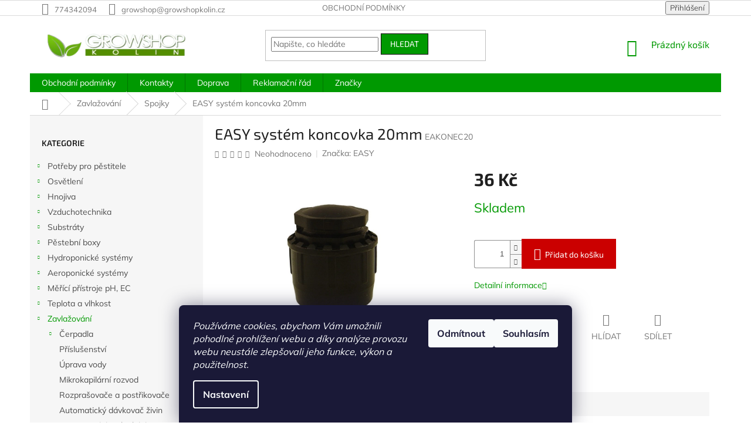

--- FILE ---
content_type: text/html; charset=utf-8
request_url: https://www.growshopkolin.cz/spojky/easy-system-koncovka--20mm/
body_size: 25308
content:
        <!doctype html><html lang="cs" dir="ltr" class="header-background-light external-fonts-loaded"><head><meta charset="utf-8" /><meta name="viewport" content="width=device-width,initial-scale=1" /><title>EASY systém koncovka  20mm - www.growshopkolin.cz</title><link rel="preconnect" href="https://cdn.myshoptet.com" /><link rel="dns-prefetch" href="https://cdn.myshoptet.com" /><link rel="preload" href="https://cdn.myshoptet.com/prj/dist/master/cms/libs/jquery/jquery-1.11.3.min.js" as="script" /><link href="https://cdn.myshoptet.com/prj/dist/master/cms/templates/frontend_templates/shared/css/font-face/mulish.css" rel="stylesheet"><link href="https://cdn.myshoptet.com/prj/dist/master/cms/templates/frontend_templates/shared/css/font-face/exo-2.css" rel="stylesheet"><link href="https://cdn.myshoptet.com/prj/dist/master/shop/dist/font-shoptet-11.css.62c94c7785ff2cea73b2.css" rel="stylesheet"><script>
dataLayer = [];
dataLayer.push({'shoptet' : {
    "pageId": 6787,
    "pageType": "productDetail",
    "currency": "CZK",
    "currencyInfo": {
        "decimalSeparator": ",",
        "exchangeRate": 1,
        "priceDecimalPlaces": 2,
        "symbol": "K\u010d",
        "symbolLeft": 0,
        "thousandSeparator": " "
    },
    "language": "cs",
    "projectId": 202850,
    "product": {
        "id": 40678,
        "guid": "ddb837a5-40c8-11e8-8216-002590dad85e",
        "hasVariants": false,
        "codes": [
            {
                "code": "EAKONEC20"
            }
        ],
        "code": "EAKONEC20",
        "name": "EASY syst\u00e9m koncovka  20mm",
        "appendix": "",
        "weight": "1",
        "manufacturer": "EASY",
        "manufacturerGuid": "1EF5332A34506FA0BA46DA0BA3DED3EE",
        "currentCategory": "Zavla\u017eov\u00e1n\u00ed | Spojky",
        "currentCategoryGuid": "12bce22a-6ccd-11e9-beb1-002590dad85e",
        "defaultCategory": "Zavla\u017eov\u00e1n\u00ed | Spojky",
        "defaultCategoryGuid": "12bce22a-6ccd-11e9-beb1-002590dad85e",
        "currency": "CZK",
        "priceWithVat": 36
    },
    "cartInfo": {
        "id": null,
        "freeShipping": false,
        "freeShippingFrom": 999,
        "leftToFreeGift": {
            "formattedPrice": "0 K\u010d",
            "priceLeft": 0
        },
        "freeGift": false,
        "leftToFreeShipping": {
            "priceLeft": 999,
            "dependOnRegion": 0,
            "formattedPrice": "999 K\u010d"
        },
        "discountCoupon": [],
        "getNoBillingShippingPrice": {
            "withoutVat": 0,
            "vat": 0,
            "withVat": 0
        },
        "cartItems": [],
        "taxMode": "ORDINARY"
    },
    "cart": [],
    "customer": {
        "priceRatio": 1,
        "priceListId": 1,
        "groupId": null,
        "registered": false,
        "mainAccount": false
    }
}});
dataLayer.push({'cookie_consent' : {
    "marketing": "denied",
    "analytics": "denied"
}});
document.addEventListener('DOMContentLoaded', function() {
    shoptet.consent.onAccept(function(agreements) {
        if (agreements.length == 0) {
            return;
        }
        dataLayer.push({
            'cookie_consent' : {
                'marketing' : (agreements.includes(shoptet.config.cookiesConsentOptPersonalisation)
                    ? 'granted' : 'denied'),
                'analytics': (agreements.includes(shoptet.config.cookiesConsentOptAnalytics)
                    ? 'granted' : 'denied')
            },
            'event': 'cookie_consent'
        });
    });
});
</script>

<!-- Google Tag Manager -->
<script>(function(w,d,s,l,i){w[l]=w[l]||[];w[l].push({'gtm.start':
new Date().getTime(),event:'gtm.js'});var f=d.getElementsByTagName(s)[0],
j=d.createElement(s),dl=l!='dataLayer'?'&l='+l:'';j.async=true;j.src=
'https://www.googletagmanager.com/gtm.js?id='+i+dl;f.parentNode.insertBefore(j,f);
})(window,document,'script','dataLayer','GTM-NRM23JS');</script>
<!-- End Google Tag Manager -->

<meta property="og:type" content="website"><meta property="og:site_name" content="growshopkolin.cz"><meta property="og:url" content="https://www.growshopkolin.cz/spojky/easy-system-koncovka--20mm/"><meta property="og:title" content="EASY systém koncovka  20mm - www.growshopkolin.cz"><meta name="author" content="www.growshopkolin.cz"><meta name="web_author" content="Shoptet.cz"><meta name="dcterms.rightsHolder" content="www.growshopkolin.cz"><meta name="robots" content="index,follow"><meta property="og:image" content="https://cdn.myshoptet.com/usr/www.growshopkolin.cz/user/shop/big/40678_easy-system-koncovka--20mm.jpg?5ad37bb9"><meta property="og:description" content="EASY systém koncovka  20mm. "><meta name="description" content="EASY systém koncovka  20mm. "><meta property="product:price:amount" content="36"><meta property="product:price:currency" content="CZK"><style>:root {--color-primary: #009901;--color-primary-h: 120;--color-primary-s: 100%;--color-primary-l: 30%;--color-primary-hover: #000000;--color-primary-hover-h: 0;--color-primary-hover-s: 0%;--color-primary-hover-l: 0%;--color-secondary: #cb0000;--color-secondary-h: 0;--color-secondary-s: 100%;--color-secondary-l: 40%;--color-secondary-hover: #cb0000;--color-secondary-hover-h: 0;--color-secondary-hover-s: 100%;--color-secondary-hover-l: 40%;--color-tertiary: #009901;--color-tertiary-h: 120;--color-tertiary-s: 100%;--color-tertiary-l: 30%;--color-tertiary-hover: #000000;--color-tertiary-hover-h: 0;--color-tertiary-hover-s: 0%;--color-tertiary-hover-l: 0%;--color-header-background: #ffffff;--template-font: "Mulish";--template-headings-font: "Exo 2";--header-background-url: none;--cookies-notice-background: #1A1937;--cookies-notice-color: #F8FAFB;--cookies-notice-button-hover: #f5f5f5;--cookies-notice-link-hover: #27263f;--templates-update-management-preview-mode-content: "Náhled aktualizací šablony je aktivní pro váš prohlížeč."}</style>
    
    <link href="https://cdn.myshoptet.com/prj/dist/master/shop/dist/main-11.less.5a24dcbbdabfd189c152.css" rel="stylesheet" />
        
    <script>var shoptet = shoptet || {};</script>
    <script src="https://cdn.myshoptet.com/prj/dist/master/shop/dist/main-3g-header.js.27c4444ba5dd6be3416d.js"></script>
<!-- User include --><!-- project html code header -->
<style>
.welcome div,.welcome h1{max-width:none}.welcome h1{text-align:center;margin-bottom:1em}.front-block{background-color:#6cb510;margin-bottom:2em;margin-top:45px}.front-block img{max-width:150px;max-height:100px;float:right;margin-top:-45px;margin-right:-35px;margin-left:3px}.front-block h2{padding:1em 10px;min-height:4.2em}.front-block h2,.front-block h2 a{color:#fff}.front-block h2 a:hover{color:#fe0000}.front-block ul{list-style-type:none;margin:0;padding-left:10%;padding-right:10%;padding-bottom:8px}.front-block li{background-color:#fff;padding:5px;margin:0 0 5px}
</style>
<!-- /User include --><link rel="shortcut icon" href="/favicon.ico" type="image/x-icon" /><link rel="canonical" href="https://www.growshopkolin.cz/spojky/easy-system-koncovka--20mm/" />    <script>
        var _hwq = _hwq || [];
        _hwq.push(['setKey', '5CB1C7825955D78DA2908AEF2753FC4E']);
        _hwq.push(['setTopPos', '0']);
        _hwq.push(['showWidget', '22']);
        (function() {
            var ho = document.createElement('script');
            ho.src = 'https://cz.im9.cz/direct/i/gjs.php?n=wdgt&sak=5CB1C7825955D78DA2908AEF2753FC4E';
            var s = document.getElementsByTagName('script')[0]; s.parentNode.insertBefore(ho, s);
        })();
    </script>
    <!-- Global site tag (gtag.js) - Google Analytics -->
    <script async src="https://www.googletagmanager.com/gtag/js?id=UA-34165422-1"></script>
    <script>
        
        window.dataLayer = window.dataLayer || [];
        function gtag(){dataLayer.push(arguments);}
        

                    console.debug('default consent data');

            gtag('consent', 'default', {"ad_storage":"denied","analytics_storage":"denied","ad_user_data":"denied","ad_personalization":"denied","wait_for_update":500});
            dataLayer.push({
                'event': 'default_consent'
            });
        
        gtag('js', new Date());

                gtag('config', 'UA-34165422-1', { 'groups': "UA" });
        
        
        
        
        
        
        
        
                gtag('set', 'currency', 'CZK');

        gtag('event', 'view_item', {
            "send_to": "UA",
            "items": [
                {
                    "id": "EAKONEC20",
                    "name": "EASY syst\u00e9m koncovka  20mm",
                    "category": "Zavla\u017eov\u00e1n\u00ed \/ Spojky",
                                        "brand": "EASY",
                                                            "price": 29.75
                }
            ]
        });
        
        
        
        
        
        
        
        
        
        
        
        
        document.addEventListener('DOMContentLoaded', function() {
            if (typeof shoptet.tracking !== 'undefined') {
                for (var id in shoptet.tracking.bannersList) {
                    gtag('event', 'view_promotion', {
                        "send_to": "UA",
                        "promotions": [
                            {
                                "id": shoptet.tracking.bannersList[id].id,
                                "name": shoptet.tracking.bannersList[id].name,
                                "position": shoptet.tracking.bannersList[id].position
                            }
                        ]
                    });
                }
            }

            shoptet.consent.onAccept(function(agreements) {
                if (agreements.length !== 0) {
                    console.debug('gtag consent accept');
                    var gtagConsentPayload =  {
                        'ad_storage': agreements.includes(shoptet.config.cookiesConsentOptPersonalisation)
                            ? 'granted' : 'denied',
                        'analytics_storage': agreements.includes(shoptet.config.cookiesConsentOptAnalytics)
                            ? 'granted' : 'denied',
                                                                                                'ad_user_data': agreements.includes(shoptet.config.cookiesConsentOptPersonalisation)
                            ? 'granted' : 'denied',
                        'ad_personalization': agreements.includes(shoptet.config.cookiesConsentOptPersonalisation)
                            ? 'granted' : 'denied',
                        };
                    console.debug('update consent data', gtagConsentPayload);
                    gtag('consent', 'update', gtagConsentPayload);
                    dataLayer.push(
                        { 'event': 'update_consent' }
                    );
                }
            });
        });
    </script>
<!-- Start Srovname.cz Pixel -->
<script type="text/plain" data-cookiecategory="analytics">
    !(function (e, n, t, a, s, o, r) {
        e[a] ||
        (((s = e[a] = function () {
            s.process ? s.process.apply(s, arguments) : s.queue.push(arguments);
        }).queue = []),
            ((o = n.createElement(t)).async = 1),
            (o.src = "https://tracking.srovname.cz/srovnamepixel.js"),
            (o.dataset.srv9 = "1"),
            (r = n.getElementsByTagName(t)[0]).parentNode.insertBefore(o, r));
    })(window, document, "script", "srovname");
    srovname("init", "a96e959036e151c1583d4f6161246373");
</script>
<!-- End Srovname.cz Pixel -->
<script>
    (function(t, r, a, c, k, i, n, g) { t['ROIDataObject'] = k;
    t[k]=t[k]||function(){ (t[k].q=t[k].q||[]).push(arguments) },t[k].c=i;n=r.createElement(a),
    g=r.getElementsByTagName(a)[0];n.async=1;n.src=c;g.parentNode.insertBefore(n,g)
    })(window, document, 'script', '//www.heureka.cz/ocm/sdk.js?source=shoptet&version=2&page=product_detail', 'heureka', 'cz');

    heureka('set_user_consent', 0);
</script>
</head><body class="desktop id-6787 in-spojky template-11 type-product type-detail multiple-columns-body columns-1 ums_forms_redesign--off ums_a11y_category_page--on ums_discussion_rating_forms--off ums_flags_display_unification--on ums_a11y_login--on mobile-header-version-0"><noscript>
    <style>
        #header {
            padding-top: 0;
            position: relative !important;
            top: 0;
        }
        .header-navigation {
            position: relative !important;
        }
        .overall-wrapper {
            margin: 0 !important;
        }
        body:not(.ready) {
            visibility: visible !important;
        }
    </style>
    <div class="no-javascript">
        <div class="no-javascript__title">Musíte změnit nastavení vašeho prohlížeče</div>
        <div class="no-javascript__text">Podívejte se na: <a href="https://www.google.com/support/bin/answer.py?answer=23852">Jak povolit JavaScript ve vašem prohlížeči</a>.</div>
        <div class="no-javascript__text">Pokud používáte software na blokování reklam, může být nutné povolit JavaScript z této stránky.</div>
        <div class="no-javascript__text">Děkujeme.</div>
    </div>
</noscript>

        <div id="fb-root"></div>
        <script>
            window.fbAsyncInit = function() {
                FB.init({
                    autoLogAppEvents : true,
                    xfbml            : true,
                    version          : 'v24.0'
                });
            };
        </script>
        <script async defer crossorigin="anonymous" src="https://connect.facebook.net/cs_CZ/sdk.js#xfbml=1&version=v24.0"></script>
<!-- Google Tag Manager (noscript) -->
<noscript><iframe src="https://www.googletagmanager.com/ns.html?id=GTM-NRM23JS"
height="0" width="0" style="display:none;visibility:hidden"></iframe></noscript>
<!-- End Google Tag Manager (noscript) -->

    <div class="siteCookies siteCookies--bottom siteCookies--dark js-siteCookies" role="dialog" data-testid="cookiesPopup" data-nosnippet>
        <div class="siteCookies__form">
            <div class="siteCookies__content">
                <div class="siteCookies__text">
                    <em>Používáme cookies, abychom Vám umožnili pohodlné prohlížení webu a díky analýze provozu webu neustále zlepšovali jeho funkce, výkon a použitelnost.</em>
                </div>
                <p class="siteCookies__links">
                    <button class="siteCookies__link js-cookies-settings" aria-label="Nastavení cookies" data-testid="cookiesSettings">Nastavení</button>
                </p>
            </div>
            <div class="siteCookies__buttonWrap">
                                    <button class="siteCookies__button js-cookiesConsentSubmit" value="reject" aria-label="Odmítnout cookies" data-testid="buttonCookiesReject">Odmítnout</button>
                                <button class="siteCookies__button js-cookiesConsentSubmit" value="all" aria-label="Přijmout cookies" data-testid="buttonCookiesAccept">Souhlasím</button>
            </div>
        </div>
        <script>
            document.addEventListener("DOMContentLoaded", () => {
                const siteCookies = document.querySelector('.js-siteCookies');
                document.addEventListener("scroll", shoptet.common.throttle(() => {
                    const st = document.documentElement.scrollTop;
                    if (st > 1) {
                        siteCookies.classList.add('siteCookies--scrolled');
                    } else {
                        siteCookies.classList.remove('siteCookies--scrolled');
                    }
                }, 100));
            });
        </script>
    </div>
<a href="#content" class="skip-link sr-only">Přejít na obsah</a><div class="overall-wrapper"><div class="user-action"><div class="container">
    <div class="user-action-in">
                    <div id="login" class="user-action-login popup-widget login-widget" role="dialog" aria-labelledby="loginHeading">
        <div class="popup-widget-inner">
                            <h2 id="loginHeading">Přihlášení k vašemu účtu</h2><div id="customerLogin"><form action="/action/Customer/Login/" method="post" id="formLoginIncluded" class="csrf-enabled formLogin" data-testid="formLogin"><input type="hidden" name="referer" value="" /><div class="form-group"><div class="input-wrapper email js-validated-element-wrapper no-label"><input type="email" name="email" class="form-control" autofocus placeholder="E-mailová adresa (např. jan@novak.cz)" data-testid="inputEmail" autocomplete="email" required /></div></div><div class="form-group"><div class="input-wrapper password js-validated-element-wrapper no-label"><input type="password" name="password" class="form-control" placeholder="Heslo" data-testid="inputPassword" autocomplete="current-password" required /><span class="no-display">Nemůžete vyplnit toto pole</span><input type="text" name="surname" value="" class="no-display" /></div></div><div class="form-group"><div class="login-wrapper"><button type="submit" class="btn btn-secondary btn-text btn-login" data-testid="buttonSubmit">Přihlásit se</button><div class="password-helper"><a href="/registrace/" data-testid="signup" rel="nofollow">Nová registrace</a><a href="/klient/zapomenute-heslo/" rel="nofollow">Zapomenuté heslo</a></div></div></div></form>
</div>                    </div>
    </div>

                            <div id="cart-widget" class="user-action-cart popup-widget cart-widget loader-wrapper" data-testid="popupCartWidget" role="dialog" aria-hidden="true">
    <div class="popup-widget-inner cart-widget-inner place-cart-here">
        <div class="loader-overlay">
            <div class="loader"></div>
        </div>
    </div>

    <div class="cart-widget-button">
        <a href="/kosik/" class="btn btn-conversion" id="continue-order-button" rel="nofollow" data-testid="buttonNextStep">Pokračovat do košíku</a>
    </div>
</div>
            </div>
</div>
</div><div class="top-navigation-bar" data-testid="topNavigationBar">

    <div class="container">

        <div class="top-navigation-contacts">
            <strong>Zákaznická podpora:</strong><a href="tel:774342094" class="project-phone" aria-label="Zavolat na 774342094" data-testid="contactboxPhone"><span>774342094</span></a><a href="mailto:growshop@growshopkolin.cz" class="project-email" data-testid="contactboxEmail"><span>growshop@growshopkolin.cz</span></a>        </div>

                            <div class="top-navigation-menu">
                <div class="top-navigation-menu-trigger"></div>
                <ul class="top-navigation-bar-menu">
                                            <li class="top-navigation-menu-item-39">
                            <a href="/obchodni-podminky/">Obchodní podmínky</a>
                        </li>
                                    </ul>
                <ul class="top-navigation-bar-menu-helper"></ul>
            </div>
        
        <div class="top-navigation-tools">
            <div class="responsive-tools">
                <a href="#" class="toggle-window" data-target="search" aria-label="Hledat" data-testid="linkSearchIcon"></a>
                                                            <a href="#" class="toggle-window" data-target="login"></a>
                                                    <a href="#" class="toggle-window" data-target="navigation" aria-label="Menu" data-testid="hamburgerMenu"></a>
            </div>
                        <button class="top-nav-button top-nav-button-login toggle-window" type="button" data-target="login" aria-haspopup="dialog" aria-controls="login" aria-expanded="false" data-testid="signin"><span>Přihlášení</span></button>        </div>

    </div>

</div>
<header id="header"><div class="container navigation-wrapper">
    <div class="header-top">
        <div class="site-name-wrapper">
            <div class="site-name"><a href="/" data-testid="linkWebsiteLogo"><img src="https://cdn.myshoptet.com/usr/www.growshopkolin.cz/user/logos/growshop-kolin-1408474105.png" alt="www.growshopkolin.cz" fetchpriority="low" /></a></div>        </div>
        <div class="search" itemscope itemtype="https://schema.org/WebSite">
            <meta itemprop="headline" content="Spojky"/><meta itemprop="url" content="https://www.growshopkolin.cz"/><meta itemprop="text" content="EASY systém koncovka 20mm. "/>            <form action="/action/ProductSearch/prepareString/" method="post"
    id="formSearchForm" class="search-form compact-form js-search-main"
    itemprop="potentialAction" itemscope itemtype="https://schema.org/SearchAction" data-testid="searchForm">
    <fieldset>
        <meta itemprop="target"
            content="https://www.growshopkolin.cz/vyhledavani/?string={string}"/>
        <input type="hidden" name="language" value="cs"/>
        
            
<input
    type="search"
    name="string"
        class="query-input form-control search-input js-search-input"
    placeholder="Napište, co hledáte"
    autocomplete="off"
    required
    itemprop="query-input"
    aria-label="Vyhledávání"
    data-testid="searchInput"
>
            <button type="submit" class="btn btn-default" data-testid="searchBtn">Hledat</button>
        
    </fieldset>
</form>
        </div>
        <div class="navigation-buttons">
                
    <a href="/kosik/" class="btn btn-icon toggle-window cart-count" data-target="cart" data-hover="true" data-redirect="true" data-testid="headerCart" rel="nofollow" aria-haspopup="dialog" aria-expanded="false" aria-controls="cart-widget">
        
                <span class="sr-only">Nákupní košík</span>
        
            <span class="cart-price visible-lg-inline-block" data-testid="headerCartPrice">
                                    Prázdný košík                            </span>
        
    
            </a>
        </div>
    </div>
    <nav id="navigation" aria-label="Hlavní menu" data-collapsible="true"><div class="navigation-in menu"><ul class="menu-level-1" role="menubar" data-testid="headerMenuItems"><li class="menu-item-39" role="none"><a href="/obchodni-podminky/" data-testid="headerMenuItem" role="menuitem" aria-expanded="false"><b>Obchodní podmínky</b></a></li>
<li class="menu-item-29" role="none"><a href="/kontakty/" data-testid="headerMenuItem" role="menuitem" aria-expanded="false"><b>Kontakty</b></a></li>
<li class="menu-item-3271" role="none"><a href="/doprava/" data-testid="headerMenuItem" role="menuitem" aria-expanded="false"><b>Doprava</b></a></li>
<li class="menu-item-3274" role="none"><a href="/reklamacni-rad/" data-testid="headerMenuItem" role="menuitem" aria-expanded="false"><b>Reklamační řád</b></a></li>
<li class="appended-category menu-item-6271 ext" role="none"><a href="/potreby-pro-pestitele/"><b>Potřeby pro pěstitele</b><span class="submenu-arrow" role="menuitem"></span></a><ul class="menu-level-2 menu-level-2-appended" role="menu"><li class="menu-item-6274" role="none"><a href="/susici-site/" data-testid="headerMenuItem" role="menuitem"><span>Sušící sítě</span></a></li><li class="menu-item-6328" role="none"><a href="/aaa/" data-testid="headerMenuItem" role="menuitem"><span>Nůžky a stříhače</span></a></li><li class="menu-item-6358" role="none"><a href="/uchyceni-rostlin/" data-testid="headerMenuItem" role="menuitem"><span>Uchycení rostlin</span></a></li><li class="menu-item-6394" role="none"><a href="/kvetinace-a-truhliky/" data-testid="headerMenuItem" role="menuitem"><span>Květináče a truhlíky</span></a></li><li class="menu-item-6469" role="none"><a href="/ionizatory/" data-testid="headerMenuItem" role="menuitem"><span>Ionizátory</span></a></li><li class="menu-item-6514" role="none"><a href="/laboratorni-potreby/" data-testid="headerMenuItem" role="menuitem"><span>Laboratorní potřeby</span></a></li><li class="menu-item-6541" role="none"><a href="/folie/" data-testid="headerMenuItem" role="menuitem"><span>Fólie</span></a></li><li class="menu-item-6982" role="none"><a href="/nadrze-na-zalivku/" data-testid="headerMenuItem" role="menuitem"><span>Nádrže na zálivku</span></a></li><li class="menu-item-7126" role="none"><a href="/kontrola-co2-2/" data-testid="headerMenuItem" role="menuitem"><span>Kontrola CO2</span></a></li><li class="menu-item-7264" role="none"><a href="/cistici-prostredky/" data-testid="headerMenuItem" role="menuitem"><span>Čistící prostředky</span></a></li><li class="menu-item-6223" role="none"><a href="/ochrana-rostlin/" data-testid="headerMenuItem" role="menuitem"><span>Ochrana rostlin</span></a></li><li class="menu-item-6250" role="none"><a href="/klonovani/" data-testid="headerMenuItem" role="menuitem"><span>Klonování</span></a></li></ul></li><li class="appended-category menu-item-6238 ext" role="none"><a href="/osvetleni/"><b>Osvětlení</b><span class="submenu-arrow" role="menuitem"></span></a><ul class="menu-level-2 menu-level-2-appended" role="menu"><li class="menu-item-8682" role="none"><a href="/komplety-2/" data-testid="headerMenuItem" role="menuitem"><span>Komplety</span></a></li><li class="menu-item-6241" role="none"><a href="/lightraily/" data-testid="headerMenuItem" role="menuitem"><span>Lightraily</span></a></li><li class="menu-item-6322" role="none"><a href="/predradniky/" data-testid="headerMenuItem" role="menuitem"><span>Předřadníky</span></a></li><li class="menu-item-6382" role="none"><a href="/vybojky/" data-testid="headerMenuItem" role="menuitem"><span>Výbojky</span></a></li><li class="menu-item-6412" role="none"><a href="/stinidla/" data-testid="headerMenuItem" role="menuitem"><span>Stínidla</span></a></li><li class="menu-item-6418" role="none"><a href="/prislusenstvi-k-osvetleni/" data-testid="headerMenuItem" role="menuitem"><span>Příslušenství k osvětlení</span></a></li><li class="menu-item-6475" role="none"><a href="/kompletni-osvetleni/" data-testid="headerMenuItem" role="menuitem"><span>Kompletní osvětlení</span></a></li><li class="menu-item-6523" role="none"><a href="/spinaci-hodiny-a-rozvadece/" data-testid="headerMenuItem" role="menuitem"><span>Spínací hodiny a rozvaděče</span></a></li><li class="menu-item-6628" role="none"><a href="/usporne-cfl-lampy/" data-testid="headerMenuItem" role="menuitem"><span>Úsporné CFL lampy</span></a></li><li class="menu-item-6631" role="none"><a href="/zarivky-a-armatury/" data-testid="headerMenuItem" role="menuitem"><span>Zářivky a armatury</span></a></li><li class="menu-item-6760" role="none"><a href="/led-osvetleni/" data-testid="headerMenuItem" role="menuitem"><span>LED osvětlení</span></a></li><li class="menu-item-7207" role="none"><a href="/tepelne-stity/" data-testid="headerMenuItem" role="menuitem"><span>Tepelné štíty</span></a></li></ul></li><li class="appended-category menu-item-6244 ext" role="none"><a href="/hnojiva/"><b>Hnojiva</b><span class="submenu-arrow" role="menuitem"></span></a><ul class="menu-level-2 menu-level-2-appended" role="menu"><li class="menu-item-8816" role="none"><a href="/mills/" data-testid="headerMenuItem" role="menuitem"><span>Mills</span></a></li><li class="menu-item-6295" role="none"><a href="/hesi/" data-testid="headerMenuItem" role="menuitem"><span>Hesi</span></a></li><li class="menu-item-6346" role="none"><a href="/metrop/" data-testid="headerMenuItem" role="menuitem"><span>Metrop</span></a></li><li class="menu-item-6352" role="none"><a href="/plagron/" data-testid="headerMenuItem" role="menuitem"><span>Plagron</span></a></li><li class="menu-item-6445" role="none"><a href="/biobizz/" data-testid="headerMenuItem" role="menuitem"><span>BioBizz</span></a></li><li class="menu-item-6481" role="none"><a href="/atami/" data-testid="headerMenuItem" role="menuitem"><span>Atami</span></a></li><li class="menu-item-6637" role="none"><a href="/advanced-hydroponics/" data-testid="headerMenuItem" role="menuitem"><span>Advanced Hydroponics</span></a></li><li class="menu-item-6733" role="none"><a href="/biotabs/" data-testid="headerMenuItem" role="menuitem"><span>Biotabs</span></a></li><li class="menu-item-6799" role="none"><a href="/canna/" data-testid="headerMenuItem" role="menuitem"><span>Canna</span></a></li><li class="menu-item-6997" role="none"><a href="/g-e-t/" data-testid="headerMenuItem" role="menuitem"><span>G.E.T.</span></a></li><li class="menu-item-7108" role="none"><a href="/vitalink/" data-testid="headerMenuItem" role="menuitem"><span>VitaLink</span></a></li><li class="menu-item-7354" role="none"><a href="/general-hydroponics-2/" data-testid="headerMenuItem" role="menuitem"><span>General Hydroponics</span></a></li><li class="menu-item-7414" role="none"><a href="/jungle-indabox/" data-testid="headerMenuItem" role="menuitem"><span>Jungle Indabox</span></a></li><li class="menu-item-7444" role="none"><a href="/advanced-nutrients/" data-testid="headerMenuItem" role="menuitem"><span>Advanced Nutrients </span></a></li><li class="menu-item-7516" role="none"><a href="/vitaponix-2/" data-testid="headerMenuItem" role="menuitem"><span>Vitaponix</span></a></li><li class="menu-item-7522" role="none"><a href="/grotek/" data-testid="headerMenuItem" role="menuitem"><span>Grotek</span></a></li><li class="menu-item-8646" role="none"><a href="/la-pocion-del-brujo/" data-testid="headerMenuItem" role="menuitem"><span>La poción del Brujo (made by Cannaboom S.L.)</span></a></li><li class="menu-item-8730" role="none"><a href="/ostatni-hnojiva/" data-testid="headerMenuItem" role="menuitem"><span>Ostatní hnojiva</span></a></li></ul></li><li class="appended-category menu-item-6301 ext" role="none"><a href="/vzduchotechnika/"><b>Vzduchotechnika</b><span class="submenu-arrow" role="menuitem"></span></a><ul class="menu-level-2 menu-level-2-appended" role="menu"><li class="menu-item-8706" role="none"><a href="/cirkulacni-ventilatory/" data-testid="headerMenuItem" role="menuitem"><span>Cirkulační ventilátory</span></a></li><li class="menu-item-6304" role="none"><a href="/ventilatory/" data-testid="headerMenuItem" role="menuitem"><span>Ventilátory</span></a></li><li class="menu-item-6457" role="none"><a href="/uhlikove-filtry/" data-testid="headerMenuItem" role="menuitem"><span>Uhlíkové filtry</span></a></li><li class="menu-item-6499" role="none"><a href="/ventilacni-potrubi/" data-testid="headerMenuItem" role="menuitem"><span>Ventilační potrubí</span></a></li><li class="menu-item-6793" role="none"><a href="/prislusenstvi-ventilacni-potrubi/" data-testid="headerMenuItem" role="menuitem"><span>Příslušenství ventilační potrubí</span></a></li><li class="menu-item-6520" role="none"><a href="/regulace-pro-ventilatory/" data-testid="headerMenuItem" role="menuitem"><span>Regulace pro ventilátory</span></a></li></ul></li><li class="appended-category menu-item-6334 ext" role="none"><a href="/zahradnicke-substraty/"><b>Substráty</b><span class="submenu-arrow" role="menuitem"></span></a><ul class="menu-level-2 menu-level-2-appended" role="menu"><li class="menu-item-7474" role="none"><a href="/plagron-2/" data-testid="headerMenuItem" role="menuitem"><span>Plagron</span></a></li><li class="menu-item-7480" role="none"><a href="/biobizz-2/" data-testid="headerMenuItem" role="menuitem"><span>Biobizz</span></a></li><li class="menu-item-7483" role="none"><a href="/atami-2/" data-testid="headerMenuItem" role="menuitem"><span>Atami</span></a></li><li class="menu-item-7486" role="none"><a href="/canna-2/" data-testid="headerMenuItem" role="menuitem"><span>Canna</span></a></li><li class="menu-item-7489" role="none"><a href="/lisovany-kokos/" data-testid="headerMenuItem" role="menuitem"><span>Lisovaný kokos</span></a></li><li class="menu-item-7492" role="none"><a href="/rohoze/" data-testid="headerMenuItem" role="menuitem"><span>Rohože</span></a></li><li class="menu-item-7495" role="none"><a href="/gold-label/" data-testid="headerMenuItem" role="menuitem"><span>Gold Label</span></a></li><li class="menu-item-7498" role="none"><a href="/mother-earth/" data-testid="headerMenuItem" role="menuitem"><span>Mother Earth</span></a></li><li class="menu-item-6571" role="none"><a href="/perlit/" data-testid="headerMenuItem" role="menuitem"><span>Perlit</span></a></li><li class="menu-item-6763" role="none"><a href="/bomat/" data-testid="headerMenuItem" role="menuitem"><span>Bomat</span></a></li><li class="menu-item-6574" role="none"><a href="/keramzit/" data-testid="headerMenuItem" role="menuitem"><span>Keramzit</span></a></li><li class="menu-item-6337" role="none"><a href="/rockwool-grodan/" data-testid="headerMenuItem" role="menuitem"><span>Rockwool Grodan</span></a></li><li class="menu-item-7504" role="none"><a href="/vitalink-2/" data-testid="headerMenuItem" role="menuitem"><span>VitaLink</span></a></li><li class="menu-item-8640" role="none"><a href="/pudni-doplnky-a-obohacovace-2/" data-testid="headerMenuItem" role="menuitem"><span>Půdní doplňky a obohacovače</span></a></li></ul></li><li class="appended-category menu-item-7408 ext" role="none"><a href="/pestebni-boxy/"><b>Pěstební boxy</b><span class="submenu-arrow" role="menuitem"></span></a><ul class="menu-level-2 menu-level-2-appended" role="menu"><li class="menu-item-7438" role="none"><a href="/pestebni-stany-black-orchid/" data-testid="headerMenuItem" role="menuitem"><span>Black Orchid</span></a></li><li class="menu-item-7231" role="none"><a href="/mammoth/" data-testid="headerMenuItem" role="menuitem"><span>Mammoth</span></a></li><li class="menu-item-7054" role="none"><a href="/homebox-evolution/" data-testid="headerMenuItem" role="menuitem"><span>Homebox Evolution</span></a></li><li class="menu-item-7204" role="none"><a href="/pestebni-stany--lighthouse/" data-testid="headerMenuItem" role="menuitem"><span>LightHouse</span></a></li><li class="menu-item-7237" role="none"><a href="/pestebni-stany--litchi/" data-testid="headerMenuItem" role="menuitem"><span>Litchi</span></a></li><li class="menu-item-6439" role="none"><a href="/diamond-box/" data-testid="headerMenuItem" role="menuitem"><span>Diamond Box</span></a></li><li class="menu-item-7063" role="none"><a href="/homebox-ambient/" data-testid="headerMenuItem" role="menuitem"><span>Homebox Ambient</span></a></li><li class="menu-item-7072" role="none"><a href="/homebox-homelab/" data-testid="headerMenuItem" role="menuitem"><span>Homebox HomeLab</span></a></li><li class="menu-item-7081" role="none"><a href="/homebox-modular/" data-testid="headerMenuItem" role="menuitem"><span>Homebox Modular</span></a></li><li class="menu-item-6913" role="none"><a href="/dark-street/" data-testid="headerMenuItem" role="menuitem"><span>Dark Street</span></a></li><li class="menu-item-6868" role="none"><a href="/dark-room/" data-testid="headerMenuItem" role="menuitem"><span>Dark Room</span></a></li><li class="menu-item-6958" role="none"><a href="/homebox-prislusenstvi/" data-testid="headerMenuItem" role="menuitem"><span>Homebox příslušenství</span></a></li><li class="menu-item-7276" role="none"><a href="/probox/" data-testid="headerMenuItem" role="menuitem"><span>ProBox</span></a></li><li class="menu-item-6901" role="none"><a href="/prislusenstvi-secret-jardin/" data-testid="headerMenuItem" role="menuitem"><span>Příslušenství Secret Jardin</span></a></li><li class="menu-item-6757" role="none"><a href="/prislusenstvi-2/" data-testid="headerMenuItem" role="menuitem"><span>Příslušenství</span></a></li><li class="menu-item-6895" role="none"><a href="/dark-propagator/" data-testid="headerMenuItem" role="menuitem"><span>Dark Propagator</span></a></li><li class="menu-item-6748" role="none"><a href="/budbox-pro/" data-testid="headerMenuItem" role="menuitem"><span>BudBox PRO</span></a></li><li class="menu-item-7090" role="none"><a href="/homebox-vista/" data-testid="headerMenuItem" role="menuitem"><span>Homebox Vista</span></a></li></ul></li><li class="appended-category menu-item-6364 ext" role="none"><a href="/hydroponicke-systemy/"><b>Hydroponické systémy</b><span class="submenu-arrow" role="menuitem"></span></a><ul class="menu-level-2 menu-level-2-appended" role="menu"><li class="menu-item-6367" role="none"><a href="/wilma-nutriculture/" data-testid="headerMenuItem" role="menuitem"><span>Wilma Nutriculture</span></a></li><li class="menu-item-6550" role="none"><a href="/autopot/" data-testid="headerMenuItem" role="menuitem"><span>Autopot</span></a></li><li class="menu-item-6643" role="none"><a href="/aquasystem-a-controller/" data-testid="headerMenuItem" role="menuitem"><span>Aquasystem a Controller</span></a></li><li class="menu-item-6658" role="none"><a href="/aquaking/" data-testid="headerMenuItem" role="menuitem"><span>Aquaking</span></a></li><li class="menu-item-6664" role="none"><a href="/system-5/" data-testid="headerMenuItem" role="menuitem"><span>System#5</span></a></li><li class="menu-item-6703" role="none"><a href="/auto-top-up/" data-testid="headerMenuItem" role="menuitem"><span>Auto Top-UP</span></a></li><li class="menu-item-6784" role="none"><a href="/aquaponie/" data-testid="headerMenuItem" role="menuitem"><span>aquaponie</span></a></li><li class="menu-item-6979" role="none"><a href="/flo-gro-nutriculture/" data-testid="headerMenuItem" role="menuitem"><span>Flo Gro Nutriculture</span></a></li><li class="menu-item-6985" role="none"><a href="/nft-nutriculture/" data-testid="headerMenuItem" role="menuitem"><span>NFT Nutriculture</span></a></li><li class="menu-item-7243" role="none"><a href="/prislusenstvi-3/" data-testid="headerMenuItem" role="menuitem"><span>Příslušenství</span></a></li><li class="menu-item-7006" role="none"><a href="/general-hydroponics/" data-testid="headerMenuItem" role="menuitem"><span>General Hydroponics</span></a></li><li class="menu-item-7012" role="none"><a href="/conversion-kit-1m/" data-testid="headerMenuItem" role="menuitem"><span>Conversion Kit 1m</span></a></li><li class="menu-item-7273" role="none"><a href="/minifarm-parus/" data-testid="headerMenuItem" role="menuitem"><span>MiniFarm Parus</span></a></li><li class="menu-item-7294" role="none"><a href="/plant-t-aeros/" data-testid="headerMenuItem" role="menuitem"><span>Plant!t AEROS</span></a></li><li class="menu-item-7297" role="none"><a href="/platinium/" data-testid="headerMenuItem" role="menuitem"><span>Platinium</span></a></li><li class="menu-item-7303" role="none"><a href="/velke-vertikalni-systemy/" data-testid="headerMenuItem" role="menuitem"><span>Velké vertikální systémy</span></a></li><li class="menu-item-7318" role="none"><a href="/octogrow-a-quadgrow/" data-testid="headerMenuItem" role="menuitem"><span>OctoGrow a QuadGrow</span></a></li><li class="menu-item-7120" role="none"><a href="/hydroponicke-systemy-multiflow/" data-testid="headerMenuItem" role="menuitem"><span>Hydroponické systémy Multiflow</span></a></li><li class="menu-item-6790" role="none"><a href="/napousteci-stoly-ebb-flow-bimex/" data-testid="headerMenuItem" role="menuitem"><span>Napouštěcí stoly Ebb&amp;Flow Bimex</span></a></li><li class="menu-item-6922" role="none"><a href="/napousteci-stoly-ebb-flow/" data-testid="headerMenuItem" role="menuitem"><span>Napouštěcí stoly Ebb&amp;Flow</span></a></li></ul></li><li class="appended-category menu-item-6670 ext" role="none"><a href="/aeroponicke-systemy/"><b>Aeroponické systémy</b><span class="submenu-arrow" role="menuitem"></span></a><ul class="menu-level-2 menu-level-2-appended" role="menu"><li class="menu-item-6673" role="none"><a href="/amazon-nutriculture/" data-testid="headerMenuItem" role="menuitem"><span>Amazon Nutriculture</span></a></li><li class="menu-item-7051" role="none"><a href="/growtool/" data-testid="headerMenuItem" role="menuitem"><span>GrowTOOL</span></a></li><li class="menu-item-7312" role="none"><a href="/rizkovnice-x-stream-nutriculture/" data-testid="headerMenuItem" role="menuitem"><span>Řízkovnice X-Stream Nutriculture</span></a></li></ul></li><li class="appended-category menu-item-6427 ext" role="none"><a href="/merici-pristroje-ph--ec/"><b>Měřící přístroje pH, EC</b><span class="submenu-arrow" role="menuitem"></span></a><ul class="menu-level-2 menu-level-2-appended" role="menu"><li class="menu-item-6430" role="none"><a href="/ph-metry/" data-testid="headerMenuItem" role="menuitem"><span>PH metry</span></a></li><li class="menu-item-6496" role="none"><a href="/kalibracni-roztoky/" data-testid="headerMenuItem" role="menuitem"><span>Kalibrační roztoky</span></a></li><li class="menu-item-6622" role="none"><a href="/ec-metry/" data-testid="headerMenuItem" role="menuitem"><span>EC metry</span></a></li><li class="menu-item-6835" role="none"><a href="/cistici-a-udrzovaci-roztoky/" data-testid="headerMenuItem" role="menuitem"><span>Čistící a udržovací roztoky</span></a></li><li class="menu-item-7114" role="none"><a href="/kombinovane-ec-ph/" data-testid="headerMenuItem" role="menuitem"><span>Kombinované EC+PH</span></a></li><li class="menu-item-7240" role="none"><a href="/luxmetr/" data-testid="headerMenuItem" role="menuitem"><span>Luxmetr</span></a></li></ul></li><li class="appended-category menu-item-6406 ext" role="none"><a href="/teplota-a-vlhkost/"><b>Teplota a vlhkost</b><span class="submenu-arrow" role="menuitem"></span></a><ul class="menu-level-2 menu-level-2-appended" role="menu"><li class="menu-item-6409" role="none"><a href="/zvlhcovace/" data-testid="headerMenuItem" role="menuitem"><span>Zvlhčovače</span></a></li><li class="menu-item-6526" role="none"><a href="/topeni-do-vody/" data-testid="headerMenuItem" role="menuitem"><span>Topení do vody</span></a></li><li class="menu-item-6535" role="none"><a href="/topne-podlozky/" data-testid="headerMenuItem" role="menuitem"><span>Topné podložky</span></a></li><li class="menu-item-6886" role="none"><a href="/odvlhcovace/" data-testid="headerMenuItem" role="menuitem"><span>Odvlhčovače</span></a></li><li class="menu-item-7021" role="none"><a href="/teplomery--vlhkomery/" data-testid="headerMenuItem" role="menuitem"><span>Teploměry, vlhkoměry</span></a></li><li class="menu-item-7096" role="none"><a href="/primotopy/" data-testid="headerMenuItem" role="menuitem"><span>Přímotopy</span></a></li></ul></li><li class="appended-category menu-item-6289 ext" role="none"><a href="/zavlazovani/"><b>Zavlažování</b><span class="submenu-arrow" role="menuitem"></span></a><ul class="menu-level-2 menu-level-2-appended" role="menu"><li class="menu-item-6616" role="none"><a href="/cerpadla/" data-testid="headerMenuItem" role="menuitem"><span>Čerpadla</span></a></li><li class="menu-item-6661" role="none"><a href="/prislusenstvi/" data-testid="headerMenuItem" role="menuitem"><span>Příslušenství</span></a></li><li class="menu-item-6649" role="none"><a href="/uprava-vody/" data-testid="headerMenuItem" role="menuitem"><span>Úprava vody</span></a></li><li class="menu-item-6292" role="none"><a href="/mikrokapilarni-rozvod/" data-testid="headerMenuItem" role="menuitem"><span>Mikrokapilární rozvod</span></a></li><li class="menu-item-6331" role="none"><a href="/rozprasovace-a-postrikovace/" data-testid="headerMenuItem" role="menuitem"><span>Rozprašovače a postřikovače</span></a></li><li class="menu-item-7309" role="none"><a href="/automaticky-davkovac-zivin/" data-testid="headerMenuItem" role="menuitem"><span>Automatický dávkovač živin</span></a></li><li class="menu-item-6568" role="none"><a href="/netafim-tlakova-zavlaha/" data-testid="headerMenuItem" role="menuitem"><span>NETAFIM tlaková závlaha</span></a></li><li class="menu-item-6787" role="none"><a href="/spojky/" data-testid="headerMenuItem" role="menuitem"><span>Spojky</span></a></li><li class="menu-item-7168" role="none"><a href="/zavlazovani-hadice/" data-testid="headerMenuItem" role="menuitem"><span>Zavlažování hadice</span></a></li><li class="menu-item-8787" role="none"><a href="/automaticka-solarni-zavlaha/" data-testid="headerMenuItem" role="menuitem"><span>Automatická solární závlaha</span></a></li></ul></li><li class="appended-category menu-item-6931 ext" role="none"><a href="/reverzni-osmoza--filtrace--deionizace/"><b>Reverzní osmóza, filtrace, deionizace</b><span class="submenu-arrow" role="menuitem"></span></a><ul class="menu-level-2 menu-level-2-appended" role="menu"><li class="menu-item-8763" role="none"><a href="/osmoza/" data-testid="headerMenuItem" role="menuitem"><span>Osmoza</span></a></li><li class="menu-item-6934" role="none"><a href="/growmax-water/" data-testid="headerMenuItem" role="menuitem"><span>GrowMax Water</span></a></li><li class="menu-item-6973" role="none"><a href="/prislusenstvi-growmax/" data-testid="headerMenuItem" role="menuitem"><span>Příslušenství GrowMax</span></a></li><li class="menu-item-8718" role="none"><a href="/rk-bioelements/" data-testid="headerMenuItem" role="menuitem"><span>RK BioElements</span></a></li><li class="menu-item-8781" role="none"><a href="/ostatni/" data-testid="headerMenuItem" role="menuitem"><span>Ostatní</span></a></li></ul></li><li class="appended-category menu-item-6256 ext" role="none"><a href="/vaporizery/"><b>Vaporizéry</b><span class="submenu-arrow" role="menuitem"></span></a><ul class="menu-level-2 menu-level-2-appended" role="menu"><li class="menu-item-8754" role="none"><a href="/vaporizery-herbalaire/" data-testid="headerMenuItem" role="menuitem"><span>Vaporizéry HerbalAire</span></a></li><li class="menu-item-6259" role="none"><a href="/vaporizery-volcano-a-plenty/" data-testid="headerMenuItem" role="menuitem"><span>Vaporizéry Volcano a Plenty</span></a></li><li class="menu-item-6517" role="none"><a href="/vaporizery-mighty-a-crafty/" data-testid="headerMenuItem" role="menuitem"><span>Vaporizéry Mighty a Crafty</span></a></li><li class="menu-item-6994" role="none"><a href="/vaporizery-grenco-science/" data-testid="headerMenuItem" role="menuitem"><span>Vaporizéry Grenco Science</span></a></li><li class="menu-item-7225" role="none"><a href="/vaporizery-vapir/" data-testid="headerMenuItem" role="menuitem"><span>Vaporizéry Vapir</span></a></li><li class="menu-item-7315" role="none"><a href="/vaporizery-puffco/" data-testid="headerMenuItem" role="menuitem"><span>Vaporizéry Puffco</span></a></li><li class="menu-item-8724" role="none"><a href="/vaporizery-g-pro-herbal/" data-testid="headerMenuItem" role="menuitem"><span>Vaporizery G Pro Herbal</span></a></li><li class="menu-item-7228" role="none"><a href="/ostatni-vaporizery/" data-testid="headerMenuItem" role="menuitem"><span>Ostatní vaporizéry</span></a></li><li class="menu-item-8742" role="none"><a href="/vaporizery-atmos/" data-testid="headerMenuItem" role="menuitem"><span>Vaporizéry Atmos</span></a></li></ul></li><li class="appended-category menu-item-6211 ext" role="none"><a href="/kuracke-potreby/"><b>Kuřácké potřeby</b><span class="submenu-arrow" role="menuitem"></span></a><ul class="menu-level-2 menu-level-2-appended" role="menu"><li class="menu-item-7144" role="none"><a href="/blunty/" data-testid="headerMenuItem" role="menuitem"><span>Blunty</span></a></li><li class="menu-item-8826" role="none"><a href="/mascotte/" data-testid="headerMenuItem" role="menuitem"><span>Mascotte</span></a></li></ul></li><li class="appended-category menu-item-6283 ext" role="none"><a href="/osvezovace-vzduchu/"><b>Osvěžovače vzduchu</b><span class="submenu-arrow" role="menuitem"></span></a><ul class="menu-level-2 menu-level-2-appended" role="menu"><li class="menu-item-7246" role="none"><a href="/ona-neutralizery/" data-testid="headerMenuItem" role="menuitem"><span>ONA neutralizéry</span></a></li><li class="menu-item-7336" role="none"><a href="/sure-air-neutralizery/" data-testid="headerMenuItem" role="menuitem"><span>Sure Air neutralizéry</span></a></li><li class="menu-item-6286" role="none"><a href="/dalsi-osvezovace/" data-testid="headerMenuItem" role="menuitem"><span>Další osvěžovače</span></a></li><li class="menu-item-7381" role="none"><a href="/vaportek/" data-testid="headerMenuItem" role="menuitem"><span>VaporTek</span></a></li><li class="menu-item-8670" role="none"><a href="/cannaboom-2/" data-testid="headerMenuItem" role="menuitem"><span>Cannaboom</span></a></li></ul></li><li class="appended-category menu-item-6559 ext" role="none"><a href="/extraktory/"><b>Extraktory</b><span class="submenu-arrow" role="menuitem"></span></a><ul class="menu-level-2 menu-level-2-appended" role="menu"><li class="menu-item-6562" role="none"><a href="/ehle-x-trakt/" data-testid="headerMenuItem" role="menuitem"><span>Ehle-X-trakt</span></a></li><li class="menu-item-6892" role="none"><a href="/dexso-dme-extrakce/" data-testid="headerMenuItem" role="menuitem"><span>Dexso DME extrakce</span></a></li><li class="menu-item-7129" role="none"><a href="/hexagon-laboratory/" data-testid="headerMenuItem" role="menuitem"><span>Hexagon Laboratory</span></a></li><li class="menu-item-7528" role="none"><a href="/prislusenstvi-k-extraktorum/" data-testid="headerMenuItem" role="menuitem"><span>Příslušenství k extraktorům</span></a></li></ul></li><li class="appended-category menu-item-6820 ext" role="none"><a href="/digitalni-vahy/"><b>Digitální váhy</b><span class="submenu-arrow" role="menuitem"></span></a><ul class="menu-level-2 menu-level-2-appended" role="menu"><li class="menu-item-6823" role="none"><a href="/stolni-a-kuchynske-vahy/" data-testid="headerMenuItem" role="menuitem"><span>Stolní a kuchyňské váhy</span></a></li><li class="menu-item-6832" role="none"><a href="/vahy-s-presnosti-na-0-1g/" data-testid="headerMenuItem" role="menuitem"><span>Váhy s přesností na 0,1g</span></a></li><li class="menu-item-6856" role="none"><a href="/ultra-presne-vahy/" data-testid="headerMenuItem" role="menuitem"><span>Ultra přesné váhy</span></a></li><li class="menu-item-6859" role="none"><a href="/vahy-s-presnosti-na-0-01g/" data-testid="headerMenuItem" role="menuitem"><span>Váhy s přesností na 0,01g</span></a></li><li class="menu-item-7399" role="none"><a href="/kalibracni-zavazi/" data-testid="headerMenuItem" role="menuitem"><span>Kalibrační závaží</span></a></li></ul></li><li class="ext" id="nav-manufacturers" role="none"><a href="https://www.growshopkolin.cz/znacka/" data-testid="brandsText" role="menuitem"><b>Značky</b><span class="submenu-arrow"></span></a><ul class="menu-level-2" role="menu"><li role="none"><a href="/znacka/columbia/" data-testid="brandName" role="menuitem"><span>Columbia</span></a></li><li role="none"><a href="/znacka/fila/" data-testid="brandName" role="menuitem"><span>Fila</span></a></li><li role="none"><a href="/znacka/nike/" data-testid="brandName" role="menuitem"><span>Nike</span></a></li><li role="none"><a href="/znacka/storm/" data-testid="brandName" role="menuitem"><span>Storm</span></a></li><li role="none"><a href="/znacka/suunto/" data-testid="brandName" role="menuitem"><span>Suunto</span></a></li></ul>
</li></ul></div><span class="navigation-close"></span></nav><div class="menu-helper" data-testid="hamburgerMenu"><span>Více</span></div>
</div></header><!-- / header -->


                    <div class="container breadcrumbs-wrapper">
            <div class="breadcrumbs navigation-home-icon-wrapper" itemscope itemtype="https://schema.org/BreadcrumbList">
                                                                            <span id="navigation-first" data-basetitle="www.growshopkolin.cz" itemprop="itemListElement" itemscope itemtype="https://schema.org/ListItem">
                <a href="/" itemprop="item" class="navigation-home-icon"><span class="sr-only" itemprop="name">Domů</span></a>
                <span class="navigation-bullet">/</span>
                <meta itemprop="position" content="1" />
            </span>
                                <span id="navigation-1" itemprop="itemListElement" itemscope itemtype="https://schema.org/ListItem">
                <a href="/zavlazovani/" itemprop="item" data-testid="breadcrumbsSecondLevel"><span itemprop="name">Zavlažování</span></a>
                <span class="navigation-bullet">/</span>
                <meta itemprop="position" content="2" />
            </span>
                                <span id="navigation-2" itemprop="itemListElement" itemscope itemtype="https://schema.org/ListItem">
                <a href="/spojky/" itemprop="item" data-testid="breadcrumbsSecondLevel"><span itemprop="name">Spojky</span></a>
                <span class="navigation-bullet">/</span>
                <meta itemprop="position" content="3" />
            </span>
                                            <span id="navigation-3" itemprop="itemListElement" itemscope itemtype="https://schema.org/ListItem" data-testid="breadcrumbsLastLevel">
                <meta itemprop="item" content="https://www.growshopkolin.cz/spojky/easy-system-koncovka--20mm/" />
                <meta itemprop="position" content="4" />
                <span itemprop="name" data-title="EASY systém koncovka  20mm">EASY systém koncovka  20mm <span class="appendix"></span></span>
            </span>
            </div>
        </div>
    
<div id="content-wrapper" class="container content-wrapper">
    
    <div class="content-wrapper-in">
                                                <aside class="sidebar sidebar-left"  data-testid="sidebarMenu">
                                                                                                <div class="sidebar-inner">
                                                                                                        <div class="box box-bg-variant box-categories">    <div class="skip-link__wrapper">
        <span id="categories-start" class="skip-link__target js-skip-link__target sr-only" tabindex="-1">&nbsp;</span>
        <a href="#categories-end" class="skip-link skip-link--start sr-only js-skip-link--start">Přeskočit kategorie</a>
    </div>

<h4>Kategorie</h4>


<div id="categories"><div class="categories cat-01 expandable external" id="cat-6271"><div class="topic"><a href="/potreby-pro-pestitele/">Potřeby pro pěstitele<span class="cat-trigger">&nbsp;</span></a></div>

    </div><div class="categories cat-02 expandable external" id="cat-6238"><div class="topic"><a href="/osvetleni/">Osvětlení<span class="cat-trigger">&nbsp;</span></a></div>

    </div><div class="categories cat-01 expandable external" id="cat-6244"><div class="topic"><a href="/hnojiva/">Hnojiva<span class="cat-trigger">&nbsp;</span></a></div>

    </div><div class="categories cat-02 expandable external" id="cat-6301"><div class="topic"><a href="/vzduchotechnika/">Vzduchotechnika<span class="cat-trigger">&nbsp;</span></a></div>

    </div><div class="categories cat-01 expandable external" id="cat-6334"><div class="topic"><a href="/zahradnicke-substraty/">Substráty<span class="cat-trigger">&nbsp;</span></a></div>

    </div><div class="categories cat-02 expandable external" id="cat-7408"><div class="topic"><a href="/pestebni-boxy/">Pěstební boxy<span class="cat-trigger">&nbsp;</span></a></div>

    </div><div class="categories cat-01 expandable external" id="cat-6364"><div class="topic"><a href="/hydroponicke-systemy/">Hydroponické systémy<span class="cat-trigger">&nbsp;</span></a></div>

    </div><div class="categories cat-02 expandable external" id="cat-6670"><div class="topic"><a href="/aeroponicke-systemy/">Aeroponické systémy<span class="cat-trigger">&nbsp;</span></a></div>

    </div><div class="categories cat-01 expandable external" id="cat-6427"><div class="topic"><a href="/merici-pristroje-ph--ec/">Měřící přístroje pH, EC<span class="cat-trigger">&nbsp;</span></a></div>

    </div><div class="categories cat-02 expandable external" id="cat-6406"><div class="topic"><a href="/teplota-a-vlhkost/">Teplota a vlhkost<span class="cat-trigger">&nbsp;</span></a></div>

    </div><div class="categories cat-01 expandable active expanded" id="cat-6289"><div class="topic child-active"><a href="/zavlazovani/">Zavlažování<span class="cat-trigger">&nbsp;</span></a></div>

                    <ul class=" active expanded">
                                        <li class="
                                 expandable                                 external">
                <a href="/cerpadla/">
                    Čerpadla
                    <span class="cat-trigger">&nbsp;</span>                </a>
                                                            

    
                                                </li>
                                <li >
                <a href="/prislusenstvi/">
                    Příslušenství
                                    </a>
                                                                </li>
                                <li >
                <a href="/uprava-vody/">
                    Úprava vody
                                    </a>
                                                                </li>
                                <li >
                <a href="/mikrokapilarni-rozvod/">
                    Mikrokapilární rozvod
                                    </a>
                                                                </li>
                                <li >
                <a href="/rozprasovace-a-postrikovace/">
                    Rozprašovače a postřikovače
                                    </a>
                                                                </li>
                                <li >
                <a href="/automaticky-davkovac-zivin/">
                    Automatický dávkovač živin
                                    </a>
                                                                </li>
                                <li >
                <a href="/netafim-tlakova-zavlaha/">
                    NETAFIM tlaková závlaha
                                    </a>
                                                                </li>
                                <li class="
                active                                                 ">
                <a href="/spojky/">
                    Spojky
                                    </a>
                                                                </li>
                                <li >
                <a href="/zavlazovani-hadice/">
                    Zavlažování hadice
                                    </a>
                                                                </li>
                                <li >
                <a href="/automaticka-solarni-zavlaha/">
                    Automatická solární závlaha
                                    </a>
                                                                </li>
                </ul>
    </div><div class="categories cat-02 expandable external" id="cat-6931"><div class="topic"><a href="/reverzni-osmoza--filtrace--deionizace/">Reverzní osmóza, filtrace, deionizace<span class="cat-trigger">&nbsp;</span></a></div>

    </div><div class="categories cat-01 expandable external" id="cat-6256"><div class="topic"><a href="/vaporizery/">Vaporizéry<span class="cat-trigger">&nbsp;</span></a></div>

    </div><div class="categories cat-02 expandable expanded" id="cat-6211"><div class="topic"><a href="/kuracke-potreby/">Kuřácké potřeby<span class="cat-trigger">&nbsp;</span></a></div>

                    <ul class=" expanded">
                                        <li class="
                                 expandable                 expanded                ">
                <a href="/blunty/">
                    Blunty
                    <span class="cat-trigger">&nbsp;</span>                </a>
                                                            

                    <ul class=" expanded">
                                        <li >
                <a href="/kingpin/">
                    KingPin
                                    </a>
                                                                </li>
                                <li >
                <a href="/juicy-jay-s/">
                    Juicy Jay&#039;s
                                    </a>
                                                                </li>
                                <li >
                <a href="/lion-rolling-circus/">
                    Lion Rolling Circus
                                    </a>
                                                                </li>
                </ul>
    
                                                </li>
                                <li >
                <a href="/mascotte/">
                    Mascotte
                                    </a>
                                                                </li>
                </ul>
    </div><div class="categories cat-01 expandable external" id="cat-6283"><div class="topic"><a href="/osvezovace-vzduchu/">Osvěžovače vzduchu<span class="cat-trigger">&nbsp;</span></a></div>

    </div><div class="categories cat-02 expandable external" id="cat-6559"><div class="topic"><a href="/extraktory/">Extraktory<span class="cat-trigger">&nbsp;</span></a></div>

    </div><div class="categories cat-01 expandable external" id="cat-6820"><div class="topic"><a href="/digitalni-vahy/">Digitální váhy<span class="cat-trigger">&nbsp;</span></a></div>

    </div>                <div class="categories cat-02 expandable" id="cat-manufacturers" data-testid="brandsList">
            
            <div class="topic"><a href="https://www.growshopkolin.cz/znacka/" data-testid="brandsText">Značky</a></div>
            <ul class="menu-level-2" role="menu"><li role="none"><a href="/znacka/columbia/" data-testid="brandName" role="menuitem"><span>Columbia</span></a></li><li role="none"><a href="/znacka/fila/" data-testid="brandName" role="menuitem"><span>Fila</span></a></li><li role="none"><a href="/znacka/nike/" data-testid="brandName" role="menuitem"><span>Nike</span></a></li><li role="none"><a href="/znacka/storm/" data-testid="brandName" role="menuitem"><span>Storm</span></a></li><li role="none"><a href="/znacka/suunto/" data-testid="brandName" role="menuitem"><span>Suunto</span></a></li></ul>
        </div>
    </div>

    <div class="skip-link__wrapper">
        <a href="#categories-start" class="skip-link skip-link--end sr-only js-skip-link--end" tabindex="-1" hidden>Přeskočit kategorie</a>
        <span id="categories-end" class="skip-link__target js-skip-link__target sr-only" tabindex="-1">&nbsp;</span>
    </div>
</div>
                                                                                                                                                                            <div class="box box-bg-default box-sm box-contact"><h4><span>Kontakt</span></h4>


    <div class="contact-box no-image" data-testid="contactbox">
                    
            
                
        <ul>
                            <li>
                    <span class="mail" data-testid="contactboxEmail">
                                                    <a href="mailto:growshop&#64;growshopkolin.cz">growshop<!---->&#64;<!---->growshopkolin.cz</a>
                                            </span>
                </li>
            
                            <li>
                    <span class="tel">
                                                                                <a href="tel:774342094" aria-label="Zavolat na 774342094" data-testid="contactboxPhone">
                                774342094
                            </a>
                                            </span>
                </li>
            
            
            

                
                
                
                
                
                
                
            

        </ul>

    </div>


<script type="application/ld+json">
    {
        "@context" : "https://schema.org",
        "@type" : "Organization",
        "name" : "www.growshopkolin.cz",
        "url" : "https://www.growshopkolin.cz",
                "employee" : "Radek",
                    "email" : "growshop@growshopkolin.cz",
                            "telephone" : "774342094",
                                
                                                    "sameAs" : ["\", \"\", \""]
            }
</script>
</div>
                                                                    </div>
                                                            </aside>
                            <main id="content" class="content narrow">
                            
<div class="p-detail" itemscope itemtype="https://schema.org/Product">

    
    <meta itemprop="name" content="EASY systém koncovka  20mm" />
    <meta itemprop="category" content="Úvodní stránka &gt; Zavlažování &gt; Spojky &gt; EASY systém koncovka  20mm" />
    <meta itemprop="url" content="https://www.growshopkolin.cz/spojky/easy-system-koncovka--20mm/" />
    <meta itemprop="image" content="https://cdn.myshoptet.com/usr/www.growshopkolin.cz/user/shop/big/40678_easy-system-koncovka--20mm.jpg?5ad37bb9" />
                <span class="js-hidden" itemprop="manufacturer" itemscope itemtype="https://schema.org/Organization">
            <meta itemprop="name" content="EASY" />
        </span>
        <span class="js-hidden" itemprop="brand" itemscope itemtype="https://schema.org/Brand">
            <meta itemprop="name" content="EASY" />
        </span>
                                        
        <div class="p-detail-inner">

        <div class="p-detail-inner-header">
            <h1>
                  EASY systém koncovka  20mm            </h1>

                <span class="p-code">
        <span class="p-code-label">Kód:</span>
                    <span>EAKONEC20</span>
            </span>
        </div>

        <form action="/action/Cart/addCartItem/" method="post" id="product-detail-form" class="pr-action csrf-enabled" data-testid="formProduct">

            <meta itemprop="productID" content="40678" /><meta itemprop="identifier" content="ddb837a5-40c8-11e8-8216-002590dad85e" /><meta itemprop="sku" content="EAKONEC20" /><span itemprop="offers" itemscope itemtype="https://schema.org/Offer"><link itemprop="availability" href="https://schema.org/InStock" /><meta itemprop="url" content="https://www.growshopkolin.cz/spojky/easy-system-koncovka--20mm/" /><meta itemprop="price" content="36.00" /><meta itemprop="priceCurrency" content="CZK" /><link itemprop="itemCondition" href="https://schema.org/NewCondition" /></span><input type="hidden" name="productId" value="40678" /><input type="hidden" name="priceId" value="40678" /><input type="hidden" name="language" value="cs" />

            <div class="row product-top">

                <div class="col-xs-12">

                    <div class="p-detail-info">
                        
                                    <div class="stars-wrapper">
            
<span class="stars star-list">
                                                <span class="star star-off show-tooltip is-active productRatingAction" data-productid="40678" data-score="1" title="    Hodnocení:
            Neohodnoceno    "></span>
                    
                                                <span class="star star-off show-tooltip is-active productRatingAction" data-productid="40678" data-score="2" title="    Hodnocení:
            Neohodnoceno    "></span>
                    
                                                <span class="star star-off show-tooltip is-active productRatingAction" data-productid="40678" data-score="3" title="    Hodnocení:
            Neohodnoceno    "></span>
                    
                                                <span class="star star-off show-tooltip is-active productRatingAction" data-productid="40678" data-score="4" title="    Hodnocení:
            Neohodnoceno    "></span>
                    
                                                <span class="star star-off show-tooltip is-active productRatingAction" data-productid="40678" data-score="5" title="    Hodnocení:
            Neohodnoceno    "></span>
                    
    </span>
            <span class="stars-label">
                                Neohodnoceno                    </span>
        </div>
    
                                                    <div><a href="/znacka/easy/" data-testid="productCardBrandName">Značka: <span>EASY</span></a></div>
                        
                    </div>

                </div>

                <div class="col-xs-12 col-lg-6 p-image-wrapper">

                    
                    <div class="p-image" style="" data-testid="mainImage">

                        

    


                        

<a href="https://cdn.myshoptet.com/usr/www.growshopkolin.cz/user/shop/big/40678_easy-system-koncovka--20mm.jpg?5ad37bb9" class="p-main-image cloud-zoom cbox" data-href="https://cdn.myshoptet.com/usr/www.growshopkolin.cz/user/shop/orig/40678_easy-system-koncovka--20mm.jpg?5ad37bb9"><img src="https://cdn.myshoptet.com/usr/www.growshopkolin.cz/user/shop/big/40678_easy-system-koncovka--20mm.jpg?5ad37bb9" alt="EASY systém koncovka  20mm" width="1024" height="768"  fetchpriority="high" />
</a>                    </div>

                    
                </div>

                <div class="col-xs-12 col-lg-6 p-info-wrapper">

                    
                    
                        <div class="p-final-price-wrapper">

                                                                                    <strong class="price-final" data-testid="productCardPrice">
            <span class="price-final-holder">
                36 Kč
    

        </span>
    </strong>
                                                            <span class="price-measure">
                    
                        </span>
                            

                        </div>

                    
                    
                                                                                    <div class="availability-value" title="Dostupnost">
                                    

    
    <span class="availability-label" style="color: #009901" data-testid="labelAvailability">
                    Skladem            </span>
    
                                </div>
                                                    
                        <table class="detail-parameters">
                            <tbody>
                            
                            
                            
                                                                                    </tbody>
                        </table>

                                                                            
                            <div class="add-to-cart" data-testid="divAddToCart">
                
<span class="quantity">
    <span
        class="increase-tooltip js-increase-tooltip"
        data-trigger="manual"
        data-container="body"
        data-original-title="Není možné zakoupit více než 9999 ks."
        aria-hidden="true"
        role="tooltip"
        data-testid="tooltip">
    </span>

    <span
        class="decrease-tooltip js-decrease-tooltip"
        data-trigger="manual"
        data-container="body"
        data-original-title="Minimální množství, které lze zakoupit, je 1 ks."
        aria-hidden="true"
        role="tooltip"
        data-testid="tooltip">
    </span>
    <label>
        <input
            type="number"
            name="amount"
            value="1"
            class="amount"
            autocomplete="off"
            data-decimals="0"
                        step="1"
            min="1"
            max="9999"
            aria-label="Množství"
            data-testid="cartAmount"/>
    </label>

    <button
        class="increase"
        type="button"
        aria-label="Zvýšit množství o 1"
        data-testid="increase">
            <span class="increase__sign">&plus;</span>
    </button>

    <button
        class="decrease"
        type="button"
        aria-label="Snížit množství o 1"
        data-testid="decrease">
            <span class="decrease__sign">&minus;</span>
    </button>
</span>
                    
    <button type="submit" class="btn btn-lg btn-conversion add-to-cart-button" data-testid="buttonAddToCart" aria-label="Přidat do košíku EASY systém koncovka  20mm">Přidat do košíku</button>

            </div>
                    
                    
                    

                    
                                            <p data-testid="productCardDescr">
                            <a href="#description" class="chevron-after chevron-down-after" data-toggle="tab" data-external="1" data-force-scroll="true">Detailní informace</a>
                        </p>
                    
                    <div class="social-buttons-wrapper">
                        <div class="link-icons watchdog-active" data-testid="productDetailActionIcons">
    <a href="#" class="link-icon print" title="Tisknout produkt"><span>Tisk</span></a>
    <a href="/spojky/easy-system-koncovka--20mm:dotaz/" class="link-icon chat" title="Mluvit s prodejcem" rel="nofollow"><span>Zeptat se</span></a>
            <a href="/spojky/easy-system-koncovka--20mm:hlidat-cenu/" class="link-icon watchdog" title="Hlídat cenu" rel="nofollow"><span>Hlídat</span></a>
                <a href="#" class="link-icon share js-share-buttons-trigger" title="Sdílet produkt"><span>Sdílet</span></a>
    </div>
                            <div class="social-buttons no-display">
                    <div class="twitter">
                <script>
        window.twttr = (function(d, s, id) {
            var js, fjs = d.getElementsByTagName(s)[0],
                t = window.twttr || {};
            if (d.getElementById(id)) return t;
            js = d.createElement(s);
            js.id = id;
            js.src = "https://platform.twitter.com/widgets.js";
            fjs.parentNode.insertBefore(js, fjs);
            t._e = [];
            t.ready = function(f) {
                t._e.push(f);
            };
            return t;
        }(document, "script", "twitter-wjs"));
        </script>

<a
    href="https://twitter.com/share"
    class="twitter-share-button"
        data-lang="cs"
    data-url="https://www.growshopkolin.cz/spojky/easy-system-koncovka--20mm/"
>Tweet</a>

            </div>
                    <div class="facebook">
                <div
            data-layout="button"
        class="fb-share-button"
    >
</div>

            </div>
                                <div class="close-wrapper">
        <a href="#" class="close-after js-share-buttons-trigger" title="Sdílet produkt">Zavřít</a>
    </div>

            </div>
                    </div>

                    
                </div>

            </div>

        </form>
    </div>

    
        
    
        
    <div class="shp-tabs-wrapper p-detail-tabs-wrapper">
        <div class="row">
            <div class="col-sm-12 shp-tabs-row responsive-nav">
                <div class="shp-tabs-holder">
    <ul id="p-detail-tabs" class="shp-tabs p-detail-tabs visible-links" role="tablist">
                            <li class="shp-tab active" data-testid="tabDescription">
                <a href="#description" class="shp-tab-link" role="tab" data-toggle="tab">Popis</a>
            </li>
                                                                                                                         <li class="shp-tab" data-testid="tabDiscussion">
                                <a href="#productDiscussion" class="shp-tab-link" role="tab" data-toggle="tab">Diskuze</a>
            </li>
                                        </ul>
</div>
            </div>
            <div class="col-sm-12 ">
                <div id="tab-content" class="tab-content">
                                                                                                            <div id="description" class="tab-pane fade in active" role="tabpanel">
        <div class="description-inner">
            <div class="basic-description">
                <h3>Detailní popis produktu</h3>
                                    PE díl pro závlahu, který slouží jako koncovka pro hadice o průměru 20mm. Díl je vybaven systémem ´´Easy´´, který zajišťuje pohodlí instalace závlahy a bezpečí proti vyškubnutí hadice díky plastové matce.
                            </div>
            
            <div class="extended-description">
            <h3>Doplňkové parametry</h3>
            <table class="detail-parameters">
                <tbody>
                    <tr>
    <th>
        <span class="row-header-label">
            Kategorie<span class="row-header-label-colon">:</span>
        </span>
    </th>
    <td>
        <a href="/spojky/">Spojky</a>    </td>
</tr>
    <tr>
        <th>
            <span class="row-header-label">
                Hmotnost<span class="row-header-label-colon">:</span>
            </span>
        </th>
        <td>
            1 kg
        </td>
    </tr>
                </tbody>
            </table>
        </div>
    
        </div>
    </div>
                                                                                                                                                    <div id="productDiscussion" class="tab-pane fade" role="tabpanel" data-testid="areaDiscussion">
        <div id="discussionWrapper" class="discussion-wrapper unveil-wrapper" data-parent-tab="productDiscussion" data-testid="wrapperDiscussion">
                                    
    <div class="discussionContainer js-discussion-container" data-editorid="discussion">
                    <p data-testid="textCommentNotice">Buďte první, kdo napíše příspěvek k této položce. </p>
                                                        <div class="add-comment discussion-form-trigger" data-unveil="discussion-form" aria-expanded="false" aria-controls="discussion-form" role="button">
                <span class="link-like comment-icon" data-testid="buttonAddComment">Přidat komentář</span>
                        </div>
                        <div id="discussion-form" class="discussion-form vote-form js-hidden">
                            <form action="/action/ProductDiscussion/addPost/" method="post" id="formDiscussion" data-testid="formDiscussion">
    <input type="hidden" name="formId" value="9" />
    <input type="hidden" name="discussionEntityId" value="40678" />
            <div class="row">
        <div class="form-group col-xs-12 col-sm-6">
            <input type="text" name="fullName" value="" id="fullName" class="form-control" placeholder="Jméno" data-testid="inputUserName"/>
                        <span class="no-display">Nevyplňujte toto pole:</span>
            <input type="text" name="surname" value="" class="no-display" />
        </div>
        <div class="form-group js-validated-element-wrapper no-label col-xs-12 col-sm-6">
            <input type="email" name="email" value="" id="email" class="form-control js-validate-required" placeholder="E-mail" data-testid="inputEmail"/>
        </div>
        <div class="col-xs-12">
            <div class="form-group">
                <input type="text" name="title" id="title" class="form-control" placeholder="Název" data-testid="inputTitle" />
            </div>
            <div class="form-group no-label js-validated-element-wrapper">
                <textarea name="message" id="message" class="form-control js-validate-required" rows="7" placeholder="Komentář" data-testid="inputMessage"></textarea>
            </div>
                                    <fieldset class="box box-sm box-bg-default">
    <h4>Bezpečnostní kontrola</h4>
    <div class="form-group captcha-image">
        <img src="[data-uri]" alt="" data-testid="imageCaptcha" width="150" height="40"  fetchpriority="low" />
    </div>
    <div class="form-group js-validated-element-wrapper smart-label-wrapper">
        <label for="captcha"><span class="required-asterisk">Opište text z obrázku</span></label>
        <input type="text" id="captcha" name="captcha" class="form-control js-validate js-validate-required">
    </div>
</fieldset>
            <div class="form-group">
                <input type="submit" value="Odeslat komentář" class="btn btn-sm btn-primary" data-testid="buttonSendComment" />
            </div>
        </div>
    </div>
</form>

                    </div>
                    </div>

        </div>
    </div>
                                                        </div>
            </div>
        </div>
    </div>

</div>
                    </main>
    </div>
    
            
    
</div>
        
        
                            <footer id="footer">
                    <h2 class="sr-only">Zápatí</h2>
                    
                                                            
            
                    
                        <div class="container footer-bottom">
                            <span id="signature" style="display: inline-block !important; visibility: visible !important;"><a href="https://www.shoptet.cz/?utm_source=footer&utm_medium=link&utm_campaign=create_by_shoptet" class="image" target="_blank"><img src="data:image/svg+xml,%3Csvg%20width%3D%2217%22%20height%3D%2217%22%20xmlns%3D%22http%3A%2F%2Fwww.w3.org%2F2000%2Fsvg%22%3E%3C%2Fsvg%3E" data-src="https://cdn.myshoptet.com/prj/dist/master/cms/img/common/logo/shoptetLogo.svg" width="17" height="17" alt="Shoptet" class="vam" fetchpriority="low" /></a><a href="https://www.shoptet.cz/?utm_source=footer&utm_medium=link&utm_campaign=create_by_shoptet" class="title" target="_blank">Vytvořil Shoptet</a></span>
                            <span class="copyright" data-testid="textCopyright">
                                Copyright 2026 <strong>www.growshopkolin.cz</strong>. Všechna práva vyhrazena.                                                                    <a href="#" class="cookies-settings js-cookies-settings" data-testid="cookiesSettings">Upravit nastavení cookies</a>
                                                            </span>
                        </div>
                    
                    
                                            
                </footer>
                <!-- / footer -->
                    
        </div>
        <!-- / overall-wrapper -->

                    <script src="https://cdn.myshoptet.com/prj/dist/master/cms/libs/jquery/jquery-1.11.3.min.js"></script>
                <script>var shoptet = shoptet || {};shoptet.abilities = {"about":{"generation":3,"id":"11"},"config":{"category":{"product":{"image_size":"detail"}},"navigation_breakpoint":767,"number_of_active_related_products":4,"product_slider":{"autoplay":false,"autoplay_speed":3000,"loop":true,"navigation":true,"pagination":true,"shadow_size":0}},"elements":{"recapitulation_in_checkout":true},"feature":{"directional_thumbnails":false,"extended_ajax_cart":false,"extended_search_whisperer":false,"fixed_header":false,"images_in_menu":true,"product_slider":false,"simple_ajax_cart":true,"smart_labels":false,"tabs_accordion":false,"tabs_responsive":true,"top_navigation_menu":true,"user_action_fullscreen":false}};shoptet.design = {"template":{"name":"Classic","colorVariant":"11-three"},"layout":{"homepage":"catalog3","subPage":"catalog3","productDetail":"listImage"},"colorScheme":{"conversionColor":"#cb0000","conversionColorHover":"#cb0000","color1":"#009901","color2":"#000000","color3":"#009901","color4":"#000000"},"fonts":{"heading":"Exo 2","text":"Mulish"},"header":{"backgroundImage":null,"image":null,"logo":"https:\/\/www.growshopkolin.czuser\/logos\/growshop-kolin-1408474105.png","color":"#ffffff"},"background":{"enabled":false,"color":null,"image":null}};shoptet.config = {};shoptet.events = {};shoptet.runtime = {};shoptet.content = shoptet.content || {};shoptet.updates = {};shoptet.messages = [];shoptet.messages['lightboxImg'] = "Obrázek";shoptet.messages['lightboxOf'] = "z";shoptet.messages['more'] = "Více";shoptet.messages['cancel'] = "Zrušit";shoptet.messages['removedItem'] = "Položka byla odstraněna z košíku.";shoptet.messages['discountCouponWarning'] = "Zapomněli jste uplatnit slevový kupón. Pro pokračování jej uplatněte pomocí tlačítka vedle vstupního pole, nebo jej smažte.";shoptet.messages['charsNeeded'] = "Prosím, použijte minimálně 3 znaky!";shoptet.messages['invalidCompanyId'] = "Neplané IČ, povoleny jsou pouze číslice";shoptet.messages['needHelp'] = "Potřebujete pomoc?";shoptet.messages['showContacts'] = "Zobrazit kontakty";shoptet.messages['hideContacts'] = "Skrýt kontakty";shoptet.messages['ajaxError'] = "Došlo k chybě; obnovte prosím stránku a zkuste to znovu.";shoptet.messages['variantWarning'] = "Zvolte prosím variantu produktu.";shoptet.messages['chooseVariant'] = "Zvolte variantu";shoptet.messages['unavailableVariant'] = "Tato varianta není dostupná a není možné ji objednat.";shoptet.messages['withVat'] = "včetně DPH";shoptet.messages['withoutVat'] = "bez DPH";shoptet.messages['toCart'] = "Do košíku";shoptet.messages['emptyCart'] = "Prázdný košík";shoptet.messages['change'] = "Změnit";shoptet.messages['chosenBranch'] = "Zvolená pobočka";shoptet.messages['validatorRequired'] = "Povinné pole";shoptet.messages['validatorEmail'] = "Prosím vložte platnou e-mailovou adresu";shoptet.messages['validatorUrl'] = "Prosím vložte platnou URL adresu";shoptet.messages['validatorDate'] = "Prosím vložte platné datum";shoptet.messages['validatorNumber'] = "Vložte číslo";shoptet.messages['validatorDigits'] = "Prosím vložte pouze číslice";shoptet.messages['validatorCheckbox'] = "Zadejte prosím všechna povinná pole";shoptet.messages['validatorConsent'] = "Bez souhlasu nelze odeslat.";shoptet.messages['validatorPassword'] = "Hesla se neshodují";shoptet.messages['validatorInvalidPhoneNumber'] = "Vyplňte prosím platné telefonní číslo bez předvolby.";shoptet.messages['validatorInvalidPhoneNumberSuggestedRegion'] = "Neplatné číslo — navržený region: %1";shoptet.messages['validatorInvalidCompanyId'] = "Neplatné IČ, musí být ve tvaru jako %1";shoptet.messages['validatorFullName'] = "Nezapomněli jste příjmení?";shoptet.messages['validatorHouseNumber'] = "Prosím zadejte správné číslo domu";shoptet.messages['validatorZipCode'] = "Zadané PSČ neodpovídá zvolené zemi";shoptet.messages['validatorShortPhoneNumber'] = "Telefonní číslo musí mít min. 8 znaků";shoptet.messages['choose-personal-collection'] = "Prosím vyberte místo doručení u osobního odběru, není zvoleno.";shoptet.messages['choose-external-shipping'] = "Upřesněte prosím vybraný způsob dopravy";shoptet.messages['choose-ceska-posta'] = "Pobočka České Pošty není určena, zvolte prosím některou";shoptet.messages['choose-hupostPostaPont'] = "Pobočka Maďarské pošty není vybrána, zvolte prosím nějakou";shoptet.messages['choose-postSk'] = "Pobočka Slovenské pošty není zvolena, vyberte prosím některou";shoptet.messages['choose-ulozenka'] = "Pobočka Uloženky nebyla zvolena, prosím vyberte některou";shoptet.messages['choose-zasilkovna'] = "Pobočka Zásilkovny nebyla zvolena, prosím vyberte některou";shoptet.messages['choose-ppl-cz'] = "Pobočka PPL ParcelShop nebyla vybrána, vyberte prosím jednu";shoptet.messages['choose-glsCz'] = "Pobočka GLS ParcelShop nebyla zvolena, prosím vyberte některou";shoptet.messages['choose-dpd-cz'] = "Ani jedna z poboček služby DPD Parcel Shop nebyla zvolená, prosím vyberte si jednu z možností.";shoptet.messages['watchdogType'] = "Je zapotřebí vybrat jednu z možností u sledování produktu.";shoptet.messages['watchdog-consent-required'] = "Musíte zaškrtnout všechny povinné souhlasy";shoptet.messages['watchdogEmailEmpty'] = "Prosím vyplňte e-mail";shoptet.messages['privacyPolicy'] = 'Musíte souhlasit s ochranou osobních údajů';shoptet.messages['amountChanged'] = '(množství bylo změněno)';shoptet.messages['unavailableCombination'] = 'Není k dispozici v této kombinaci';shoptet.messages['specifyShippingMethod'] = 'Upřesněte dopravu';shoptet.messages['PIScountryOptionMoreBanks'] = 'Možnost platby z %1 bank';shoptet.messages['PIScountryOptionOneBank'] = 'Možnost platby z 1 banky';shoptet.messages['PIScurrencyInfoCZK'] = 'V měně CZK lze zaplatit pouze prostřednictvím českých bank.';shoptet.messages['PIScurrencyInfoHUF'] = 'V měně HUF lze zaplatit pouze prostřednictvím maďarských bank.';shoptet.messages['validatorVatIdWaiting'] = "Ověřujeme";shoptet.messages['validatorVatIdValid'] = "Ověřeno";shoptet.messages['validatorVatIdInvalid'] = "DIČ se nepodařilo ověřit, i přesto můžete objednávku dokončit";shoptet.messages['validatorVatIdInvalidOrderForbid'] = "Zadané DIČ nelze nyní ověřit, protože služba ověřování je dočasně nedostupná. Zkuste opakovat zadání později, nebo DIČ vymažte s vaši objednávku dokončete v režimu OSS. Případně kontaktujte prodejce.";shoptet.messages['validatorVatIdInvalidOssRegime'] = "Zadané DIČ nemůže být ověřeno, protože služba ověřování je dočasně nedostupná. Vaše objednávka bude dokončena v režimu OSS. Případně kontaktujte prodejce.";shoptet.messages['previous'] = "Předchozí";shoptet.messages['next'] = "Následující";shoptet.messages['close'] = "Zavřít";shoptet.messages['imageWithoutAlt'] = "Tento obrázek nemá popisek";shoptet.messages['newQuantity'] = "Nové množství:";shoptet.messages['currentQuantity'] = "Aktuální množství:";shoptet.messages['quantityRange'] = "Prosím vložte číslo v rozmezí %1 a %2";shoptet.messages['skipped'] = "Přeskočeno";shoptet.messages.validator = {};shoptet.messages.validator.nameRequired = "Zadejte jméno a příjmení.";shoptet.messages.validator.emailRequired = "Zadejte e-mailovou adresu (např. jan.novak@example.com).";shoptet.messages.validator.phoneRequired = "Zadejte telefonní číslo.";shoptet.messages.validator.messageRequired = "Napište komentář.";shoptet.messages.validator.descriptionRequired = shoptet.messages.validator.messageRequired;shoptet.messages.validator.captchaRequired = "Vyplňte bezpečnostní kontrolu.";shoptet.messages.validator.consentsRequired = "Potvrďte svůj souhlas.";shoptet.messages.validator.scoreRequired = "Zadejte počet hvězdiček.";shoptet.messages.validator.passwordRequired = "Zadejte heslo, které bude obsahovat min. 4 znaky.";shoptet.messages.validator.passwordAgainRequired = shoptet.messages.validator.passwordRequired;shoptet.messages.validator.currentPasswordRequired = shoptet.messages.validator.passwordRequired;shoptet.messages.validator.birthdateRequired = "Zadejte datum narození.";shoptet.messages.validator.billFullNameRequired = "Zadejte jméno a příjmení.";shoptet.messages.validator.deliveryFullNameRequired = shoptet.messages.validator.billFullNameRequired;shoptet.messages.validator.billStreetRequired = "Zadejte název ulice.";shoptet.messages.validator.deliveryStreetRequired = shoptet.messages.validator.billStreetRequired;shoptet.messages.validator.billHouseNumberRequired = "Zadejte číslo domu.";shoptet.messages.validator.deliveryHouseNumberRequired = shoptet.messages.validator.billHouseNumberRequired;shoptet.messages.validator.billZipRequired = "Zadejte PSČ.";shoptet.messages.validator.deliveryZipRequired = shoptet.messages.validator.billZipRequired;shoptet.messages.validator.billCityRequired = "Zadejte název města.";shoptet.messages.validator.deliveryCityRequired = shoptet.messages.validator.billCityRequired;shoptet.messages.validator.companyIdRequired = "Zadejte IČ.";shoptet.messages.validator.vatIdRequired = "Zadejte DIČ.";shoptet.messages.validator.billCompanyRequired = "Zadejte název společnosti.";shoptet.messages['loading'] = "Načítám…";shoptet.messages['stillLoading'] = "Stále načítám…";shoptet.messages['loadingFailed'] = "Načtení se nezdařilo. Zkuste to znovu.";shoptet.messages['productsSorted'] = "Produkty seřazeny.";shoptet.messages['formLoadingFailed'] = "Formulář se nepodařilo načíst. Zkuste to prosím znovu.";shoptet.messages.moreInfo = "Více informací";shoptet.config.orderingProcess = {active: false,step: false};shoptet.config.documentsRounding = '3';shoptet.config.documentPriceDecimalPlaces = '0';shoptet.config.thousandSeparator = ' ';shoptet.config.decSeparator = ',';shoptet.config.decPlaces = '2';shoptet.config.decPlacesSystemDefault = '2';shoptet.config.currencySymbol = 'Kč';shoptet.config.currencySymbolLeft = '0';shoptet.config.defaultVatIncluded = 1;shoptet.config.defaultProductMaxAmount = 9999;shoptet.config.inStockAvailabilityId = -1;shoptet.config.defaultProductMaxAmount = 9999;shoptet.config.inStockAvailabilityId = -1;shoptet.config.cartActionUrl = '/action/Cart';shoptet.config.advancedOrderUrl = '/action/Cart/GetExtendedOrder/';shoptet.config.cartContentUrl = '/action/Cart/GetCartContent/';shoptet.config.stockAmountUrl = '/action/ProductStockAmount/';shoptet.config.addToCartUrl = '/action/Cart/addCartItem/';shoptet.config.removeFromCartUrl = '/action/Cart/deleteCartItem/';shoptet.config.updateCartUrl = '/action/Cart/setCartItemAmount/';shoptet.config.addDiscountCouponUrl = '/action/Cart/addDiscountCoupon/';shoptet.config.setSelectedGiftUrl = '/action/Cart/setSelectedGift/';shoptet.config.rateProduct = '/action/ProductDetail/RateProduct/';shoptet.config.customerDataUrl = '/action/OrderingProcess/step2CustomerAjax/';shoptet.config.registerUrl = '/registrace/';shoptet.config.agreementCookieName = 'site-agreement';shoptet.config.cookiesConsentUrl = '/action/CustomerCookieConsent/';shoptet.config.cookiesConsentIsActive = 1;shoptet.config.cookiesConsentOptAnalytics = 'analytics';shoptet.config.cookiesConsentOptPersonalisation = 'personalisation';shoptet.config.cookiesConsentOptNone = 'none';shoptet.config.cookiesConsentRefuseDuration = 7;shoptet.config.cookiesConsentName = 'CookiesConsent';shoptet.config.agreementCookieExpire = 30;shoptet.config.cookiesConsentSettingsUrl = '/cookies-settings/';shoptet.config.fonts = {"google":{"attributes":"300,400,700,900:latin-ext","families":["Mulish","Exo 2"],"urls":["https:\/\/cdn.myshoptet.com\/prj\/dist\/master\/cms\/templates\/frontend_templates\/shared\/css\/font-face\/mulish.css","https:\/\/cdn.myshoptet.com\/prj\/dist\/master\/cms\/templates\/frontend_templates\/shared\/css\/font-face\/exo-2.css"]},"custom":{"families":["shoptet"],"urls":["https:\/\/cdn.myshoptet.com\/prj\/dist\/master\/shop\/dist\/font-shoptet-11.css.62c94c7785ff2cea73b2.css"]}};shoptet.config.mobileHeaderVersion = '0';shoptet.config.fbCAPIEnabled = false;shoptet.config.fbPixelEnabled = false;shoptet.config.fbCAPIUrl = '/action/FacebookCAPI/';shoptet.config.initApplePaySdk = false;shoptet.content.regexp = /strana-[0-9]+[\/]/g;shoptet.content.colorboxHeader = '<div class="colorbox-html-content">';shoptet.content.colorboxFooter = '</div>';shoptet.customer = {};shoptet.csrf = shoptet.csrf || {};shoptet.csrf.token = 'csrf_M2Rg6awf305b6e1c464b9fa5';shoptet.csrf.invalidTokenModal = '<div><h2>Přihlaste se prosím znovu</h2><p>Omlouváme se, ale Váš CSRF token pravděpodobně vypršel. Abychom mohli udržet Vaši bezpečnost na co největší úrovni potřebujeme, abyste se znovu přihlásili.</p><p>Děkujeme za pochopení.</p><div><a href="/login/?backTo=%2Fspojky%2Feasy-system-koncovka--20mm%2F">Přihlášení</a></div></div> ';shoptet.csrf.formsSelector = 'csrf-enabled';shoptet.csrf.submitListener = true;shoptet.csrf.validateURL = '/action/ValidateCSRFToken/Index/';shoptet.csrf.refreshURL = '/action/RefreshCSRFTokenNew/Index/';shoptet.csrf.enabled = true;shoptet.config.googleAnalytics ||= {};shoptet.config.googleAnalytics.isGa4Enabled = true;shoptet.config.googleAnalytics.route ||= {};shoptet.config.googleAnalytics.route.ua = "UA";shoptet.config.googleAnalytics.route.ga4 = "GA4";shoptet.config.ums_a11y_category_page = true;shoptet.config.discussion_rating_forms = false;shoptet.config.ums_forms_redesign = false;shoptet.config.showPriceWithoutVat = '';shoptet.config.ums_a11y_login = true;</script>
        
        
        
        

                    <script src="https://cdn.myshoptet.com/prj/dist/master/shop/dist/main-3g.js.d30081754cb01c7aa255.js"></script>
    <script src="https://cdn.myshoptet.com/prj/dist/master/cms/templates/frontend_templates/shared/js/jqueryui/i18n/datepicker-cs.js"></script>
        
<script>if (window.self !== window.top) {const script = document.createElement('script');script.type = 'module';script.src = "https://cdn.myshoptet.com/prj/dist/master/shop/dist/editorPreview.js.e7168e827271d1c16a1d.js";document.body.appendChild(script);}</script>                        <script type="text/javascript" src="https://c.seznam.cz/js/rc.js"></script>
        
        
        
        <script>
            /* <![CDATA[ */
            var retargetingConf = {
                rtgId: 59642,
                                                itemId: "EAKONEC20",
                                pageType: "offerdetail"
                            };

            let lastSentItemId = null;
            let lastConsent = null;

            function triggerRetargetingHit(retargetingConf) {
                let variantId = retargetingConf.itemId;
                let variantCode = null;

                let input = document.querySelector(`input[name="_variant-${variantId}"]`);
                if (input) {
                    variantCode = input.value;
                    if (variantCode) {
                        retargetingConf.itemId = variantCode;
                    }
                }

                if (retargetingConf.itemId !== lastSentItemId || retargetingConf.consent !== lastConsent) {
                    lastSentItemId = retargetingConf.itemId;
                    lastConsent = retargetingConf.consent;
                    if (window.rc && window.rc.retargetingHit) {
                        window.rc.retargetingHit(retargetingConf);
                    }
                }
            }

                            retargetingConf.consent = 0;

                document.addEventListener('DOMContentLoaded', function() {

                    // Update retargetingConf after user accepts or change personalisation cookies
                    shoptet.consent.onAccept(function(agreements) {
                        if (agreements.length === 0 || !agreements.includes(shoptet.config.cookiesConsentOptPersonalisation)) {
                            retargetingConf.consent = 0;
                        } else {
                            retargetingConf.consent = 1;
                        }
                        triggerRetargetingHit(retargetingConf);
                    });

                    triggerRetargetingHit(retargetingConf);

                    // Dynamic update itemId for product detail page with variants
                                    });
                        /* ]]> */
        </script>
                    
                                                    <!-- User include -->
        <div class="container">
            
        </div>
        <!-- /User include -->

        
        
        
        <div class="messages">
            
        </div>

        <div id="screen-reader-announcer" class="sr-only" aria-live="polite" aria-atomic="true"></div>

            <script id="trackingScript" data-products='{"products":{"40678":{"content_category":"Zavlažování \/ Spojky","content_type":"product","content_name":"EASY systém koncovka  20mm","base_name":"EASY systém koncovka  20mm","variant":null,"manufacturer":"EASY","content_ids":["EAKONEC20"],"guid":"ddb837a5-40c8-11e8-8216-002590dad85e","visibility":1,"value":"36","valueWoVat":"29.75","facebookPixelVat":false,"currency":"CZK","base_id":40678,"category_path":["Zavlažování","Spojky"]}},"banners":{},"lists":[]}'>
        if (typeof shoptet.tracking.processTrackingContainer === 'function') {
            shoptet.tracking.processTrackingContainer(
                document.getElementById('trackingScript').getAttribute('data-products')
            );
        } else {
            console.warn('Tracking script is not available.');
        }
    </script>
    </body>
</html>
